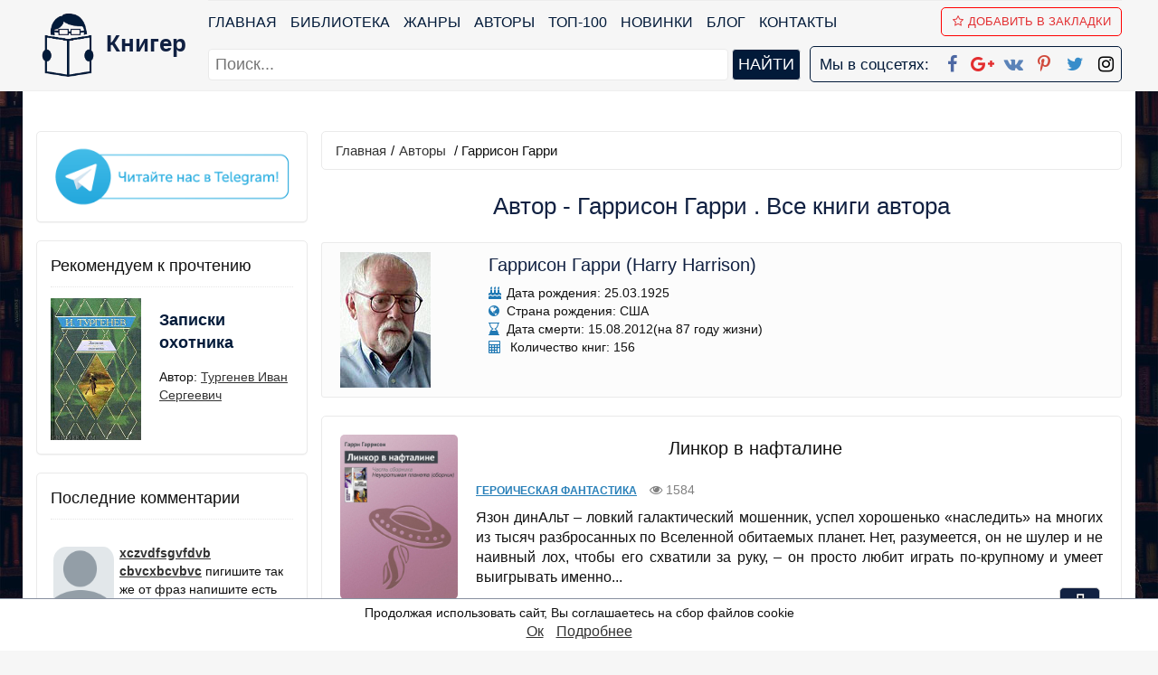

--- FILE ---
content_type: text/html; charset=utf-8
request_url: https://knigger.com/author-harry-harrison-6749
body_size: 12106
content:
<!DOCTYPE html>
<html>
    <head>
        <title>Читать книги автора Гаррисон Гарри  - Страница 1 онлайн бесплатно на knigger.com</title>
        <meta name="description" content="Гаррисон Гарри  (Harry Harrison):﻿ биографические данные, литературные произведения - Страница 1">
        <meta name="keywords" content="Гаррисон Гарри , Harry Harrison Гaрри Гаррисон (англ. Harry Harrison, настоящее имя Генри Максвелл Демпси, англ. Henry Maxwell Dempsey; 12 марта 1925,Стэмфорд — 15 августа 2012, Брайтон, Англия) — американский писатель-фантаст и редактор, проживавший в последнее время в Ирландии.Родился 12 марта 1925 года в Коннектикуте<br />
Умер 15 августа 2012 года., ﻿биография, книги, романы, рассказы, повести">
        <link rel="canonical" href="https://knigger.com/author-harry-harrison-6749" />
<link rel="next" href="https://knigger.com/author-harry-harrison-6749/page-2" />
        <meta name="robots" content="index,follow" />     
        <meta property="og:type" content="website" />
        <meta property="og:title" content="Читать книги автора Гаррисон Гарри  - Страница 1 онлайн бесплатно на knigger.com" />
        <meta property="og:description" content="Гаррисон Гарри  (Harry Harrison):﻿ биографические данные, литературные произведения - Страница 1" />
        <meta property="og:image" content="https://knigger.com/images/people/v_people_6749_57330.jpg" />
        <meta property="og:url" content="https://knigger.com/author-harry-harrison-6749" />        
        <meta property="og:site_name" content="Книги онлайн - knigger.com" />  
        <link rel="image_src" href="https://knigger.com/images/people/v_people_6749_57330.jpg" />  
        <meta http-equiv="Content-Type" content="text/html; charset=utf-8" />
        <meta HTTP-EQUIV="Content-language" CONTENT="ru-RU" /> 
        <meta name="viewport" content="width=device-width, initial-scale=1, maximum-scale=1.0, user-scalable=no" />
        <meta name="iua-site-verification" content="95b8f222d6f56e8a22d4c86dc7b11373" />
        <meta name="google-site-verification" content="K3LpHdZARNmCzstAZZ78tTX_-JXC_gS6tYwQsWYNrrA" />        
        <meta name="yandex-verification" content="915f9721a8b6a958" />
        <meta name="p:domain_verify" content="110cd9f075ee4fee90b469f721b2d31a"/> 
        <meta name='wmail-verification' content='3a32c70dc64952b319bc07ed46f88f07' /> 
        <link rel="STYLESHEET" type="text/css" href="/style.css?2.7" />
        <link rel="stylesheet" href="/css/font-awesome.min.css" />
        <link rel="alternate" href="https://knigger.com/rss.php" type="application/rss+xml" title="MyRSS" />
        <script type="text/javascript" src="https://ajax.googleapis.com/ajax/libs/jquery/1/jquery.min.js"></script>
        <link href = "https://plus.google.com/u/0/101601772326180999157" rel = "publisher" />
        <script async type="text/javascript" src="/js/main.js?v=1.3"></script>        
        <link rel="apple-touch-icon" sizes="57x57" href="/images/fav.ico/apple-icon-57x57.png" />
        <link rel="apple-touch-icon" sizes="60x60" href="/images/fav.ico/apple-icon-60x60.png" />
        <link rel="apple-touch-icon" sizes="72x72" href="/images/fav.ico/apple-icon-72x72.png" />
        <link rel="apple-touch-icon" sizes="76x76" href="/images/fav.ico/apple-icon-76x76.png" />
        <link rel="apple-touch-icon" sizes="114x114" href="/images/fav.ico/apple-icon-114x114.png" />
        <link rel="apple-touch-icon" sizes="120x120" href="/images/fav.ico/apple-icon-120x120.png" />
        <link rel="apple-touch-icon" sizes="144x144" href="/images/fav.ico/apple-icon-144x144.png" />
        <link rel="apple-touch-icon" sizes="152x152" href="/images/fav.ico/apple-icon-152x152.png" />
        <link rel="apple-touch-icon" sizes="180x180" href="/images/fav.ico/apple-icon-180x180.png" />
        <link rel="icon" type="image/png" sizes="192x192"  href="/images/fav.ico/android-icon-192x192.png" />
        <link rel="icon" type="image/png" sizes="32x32" href="/images/fav.ico/favicon-32x32.png" />
        <link rel="icon" type="image/png" sizes="96x96" href="/images/fav.ico/favicon-96x96.png" />
        <link rel="icon" type="image/png" sizes="16x16" href="/images/fav.ico/favicon-16x16.png" />
        <link rel="manifest" href="/images/fav.ico/manifest.json" />
        <meta name="msapplication-TileColor" content="#ffffff">
        <meta name="msapplication-TileImage" content="/images/fav.ico/ms-icon-144x144.png" />
        <meta name="theme-color" content="#ffffff" />
        <script charset="UTF-8" src="//cdn.sendpulse.com/28edd3380a1c17cf65b137fe96516659/js/push/443fa1ba3e6c526848147ceff15408ef_1.js" async></script>
        <script>
        function getBrowserInfo() {
            var t,v = undefined;
            if (window.chrome) t = 'Chrome';
            else if (window.opera) t = 'Opera';
            else if (document.all) {
                t = 'IE';
                var nv = navigator.appVersion;
                var s = nv.indexOf('MSIE')+5;
                v = nv.substring(s,s+1);
            }
            else if (navigator.appName) t = 'Netscape';
            return {type:t,version:v};
        }
        function bookmark(a){
            var url = window.document.location;
            var title = window.document.title;
            var b = getBrowserInfo();
            if (b.type == 'IE' && 8 >= b.version && b.version >= 4) window.external.AddFavorite(url,title);
            else if (b.type == 'Opera') {
                a.href = url;
                a.rel = "sidebar";
                a.title = url+','+title;
                return true;
            }
            else if (b.type == "Netscape") window.sidebar.addPanel(title,url,"");
            else alert("Нажмите CTRL-D, чтобы добавить страницу в закладки.");
            return false;
        }   
        </script>
        <script async src="https://pagead2.googlesyndication.com/pagead/js/adsbygoogle.js?client=ca-pub-2571090897727115" crossorigin="anonymous"></script>
                    <script async src="https://pagead2.googlesyndication.com/pagead/js/adsbygoogle.js?client=ca-pub-2775839262905556" crossorigin="anonymous"></script>        
        <script async='async' src='https://www.googletagservices.com/tag/js/gpt.js'></script>
        <script>
          var googletag = googletag || {};
          googletag.cmd = googletag.cmd || [];
        </script>
        
        <script src="https://cdn.adfinity.pro/code/knigger.com/adfinity.js" charset="utf-8" async></script>
        <script src="https://yandex.ru/ads/system/header-bidding.js"></script>
        <script>window.yaContextCb=window.yaContextCb||[]</script>
        <script src="https://yandex.ru/ads/system/context.js" async></script>
        <link rel="preconnect" href="https://ads.betweendigital.com" crossorigin>
        <script>var adfoxBiddersMap={myTarget:"1032795",betweenDigital:"812957"},adUnits=[{code:"adfox_162573158429992737",bids:[{bidder:"myTarget",params:{placementId:"931469"}},{bidder:"betweenDigital",params:{placementId:"4120206"}}],sizes:[[970,250]]},{code:"adfox_162573163065473818",bids:[{bidder:"myTarget",params:{placementId:"931448"}},{bidder:"betweenDigital",params:{placementId:"4120232"}}],sizes:[[300,250]]},{code:"adfox_162573168112197230",bids:[{bidder:"myTarget",params:{placementId:"931471"}},{bidder:"betweenDigital",params:{placementId:"4120207"}}],sizes:[[300,600]]},{code:"adfox_162573171696295892",bids:[{bidder:"myTarget",params:{placementId:"931444"}},{bidder:"betweenDigital",params:{placementId:"4120236"}}],sizes:[[300,250]]},{code:"adfox_162573180040715290",bids:[{bidder:"myTarget",params:{placementId:"931458"}},{bidder:"betweenDigital",params:{placementId:"4120230"}}],sizes:[[336,280]]},{code:"adfox_16257318402678745",bids:[{bidder:"myTarget",params:{placementId:"931475"}},{bidder:"betweenDigital",params:{placementId:"4120229"}}],sizes:[[728,90]]},{code:"adfox_162573188734041397",bids:[{bidder:"myTarget",params:{placementId:"931473"}},{bidder:"betweenDigital",params:{placementId:"4120238"}}],sizes:[[300,250]]},{code:"adfox_162573196020878970",bids:[{bidder:"myTarget",params:{placementId:"931446"}},{bidder:"betweenDigital",params:{placementId:"4120231"}}],sizes:[[728,90]]},{code:"adfox_162573199788374806",bids:[{bidder:"myTarget",params:{placementId:"931450"}},{bidder:"betweenDigital",params:{placementId:"4120239"}}],sizes:[[320,100]]}],userTimeout=500;window.YaHeaderBiddingSettings={biddersMap:adfoxBiddersMap,adUnits:adUnits,timeout:userTimeout}</script>
   </head>
    <body itemscope itemtype="https://schema.org/WebPage">
    <header id=header>
        <nav class="navbar navbar-inverse navbar-static-top">
            <div class="container"  itemscope itemtype="http://schema.org/Organization">	
                <div class="navbar-logo">
                    <div class="navbar-brand-logo">
                        <a itemprop="url" href="/" title="Книггер - онлайн библиотека">                    
                            <img itemprop="logo" class="logoimg" src="/logoknigger.png" title="Читать книги бесплатно в онлайн библиотеке Книгер" alt="Онлайн библиотека Книгер" /> 
                            <span itemprop="name">Книгер</span>                            
                        </a>
                    </div>
                </div>   
                <span itemprop="address" style="display:none">Russia</span>
                <span itemprop="telephone" style="display:none">7777777</span>
                <a href="#" id="pull"> 
                    <div class="menu_m">Меню</div>
                    <div class="pol">
                        <span class="icon-bar"></span>
                        <span class="icon-bar"></span>
                        <span class="icon-bar"></span>
                    </div>
                </a>
                <div id="search_menu_mob">    
                    <form action="/searchbox.php">
                        <input placeholder="Поиск..." required type="text" name="query" id="query" maxlength="255">
                        <input type="submit" value="найти">
                    </form>    
                </div>
                <div id="menu" class="navbar-collapse navbar-ex1-collapse navbar-collapse-logo">
                    <ul class="menu nav navbar-nav navbar-menu">                        
                        <li><a href="/">Главная</a></li>   
                        <li><a href="/biblioteka">Библиотека</a></li> 
                        <li><a href="/genres">Жанры</a></li>
                        <li><a href="/authors">Авторы</a></li>   
                        <li><a href="/top100">ТОП-100</a></li>
                        <li><a href="/new">Новинки</a></li>
                        <li><a href="/blog">Блог</a></li>        
                        <li><a href="/contact">Контакты</a></li>    
                        <li><a href onclick="return bookmark(this);"><i class="fa fa-star-o" aria-hidden="true"></i>Добавить в Закладки</a></li>
                    </ul>
                    <div id="search_menu">    
                        <form action="/searchbox.php">
                            <input placeholder="Поиск..." type="text" required name="query" id="query2" maxlength="255">
                            <input type="submit" value="найти">
                        </form>    
                    </div>
                    <div class="our_social">
                        <span>Мы в соцсетях:</span>
                        <a itemprop="sameAs" href="https://www.facebook.com/kniger.books/" target="_blank" title="Книгер онлайн в Facebook"><i class="fa fa-facebook" aria-hidden="true"></i></a>
                        <a itemprop="sameAs" href="https://plus.google.com/communities/102973326758879941160" target="_blank" title="Книгер онлайн в Google+"><i class="fa fa-google-plus" aria-hidden="true"></i></a>      
                        <a itemprop="sameAs" href="https://vk.com/kniggerlibrary" target="_blank"  title="Книгер онлайн вКонтакте"><i class="fa fa-vk" aria-hidden="true"></i></a> 
                        <a itemprop="sameAs" href="https://www.pinterest.com/knigger_com/pins/" target="_blank" title="Книгер онлайн в Pinterest"><i class="fa fa-pinterest-p" aria-hidden="true"></i></a> 
                        <a itemprop="sameAs" href="https://twitter.com/Knigger3" target="_blank"  title="Книгер онлайн Twitter"><i class="fa fa-twitter" aria-hidden="true"></i></a>    
                        <a itemprop="sameAs" href="https://www.instagram.com/kniger.books/" target="_blank"  title="Книгер онлайн Instagram"><i class="fa fa-instagram" aria-hidden="true"></i></a>    
                    </div>                            
                </div>                               
            </div>
        </nav> 
        <div id=loginform>
            <div class="addthis_toolbox addthis_default_style addthis_32x32_style" style="margin-bottom:0px;">
                <a class="addthis_button_google_plusone"></a></div>
            <!-- <div class="addthis_toolbox addthis_default_style">
            <a class="addthis_button_facebook_like"></a></div> -->
            <!--  -->
        </div>
    </header>
    <section id="container" class="">  
        <div id="wrapper" class="container ">  
            <div id='topbanner' class='advblock'>
                            <!--Тип баннера: knigger.com Desktop Top Сквозной-->
                            <div id="adfox_164362156786411748"></div>
                            <script>
                                window.yaContextCb.push(()=>{
                                    Ya.adfoxCode.createScroll({
                                        ownerId: 264109,
                                        containerId: 'adfox_164362156786411748',
                                        params: {
                                            p1: 'coipw',
                                            p2: 'hczi'
                                        }
                                    }, ['desktop', 'tablet'], {
                                        tabletWidth: 830,
                                        phoneWidth: 480,
                                        isAutoReloads: false
                                    })
                                })
                            </script>
                            <!--Тип баннера: knigger.com Mobile Top Сквозной-->
                            <div id="adfox_16436221875238143"></div>
                            <script>
                                window.yaContextCb.push(()=>{
                                    Ya.adfoxCode.createScroll({
                                        ownerId: 264109,
                                        containerId: 'adfox_16436221875238143',
                                        params: {
                                            p1: 'coiqi',
                                            p2: 'hczn'
                                        }
                                    }, ['phone'], {
                                        tabletWidth: 830,
                                        phoneWidth: 480,
                                        isAutoReloads: false
                                    })
                                })
                            </script>
                        </div>
            <aside class="sidebar">
                
                <section class="panel panel-default block block-type-stream block-top-list">
                        <div class="panel-body">
                            <a href="https://t.me/mir_literatury" target="_blank" rel="noopener" title="Мир литературы в Telegram"><img style="width:100%" src="/images/telegram.gif" alt="Мир литературы"></a>
                        </div>
                    </section><section class="panel panel-default block block-type-stream block-top-list">
                                <div class="panel-body">
                                    <header class="block-header">
                                        <div class="block-h">Рекомендуем к прочтению</div>
                                    </header>
                                    <div id="rec_book"><a href="/kniga-zapiski-ohotnika-11276"><img class="fake-img" alt="Записки охотника - автор  Тургенев Иван Сергеевич" title="Читать книгу Записки охотника - автор  Тургенев Иван Сергеевич" src="/img.php?img=11276.jpg"></a>
                      <div style="background-image:url(/img.php?img=11276.jpg)" class="img"></div>        
                        <span class="name"><a href="/kniga-zapiski-ohotnika-11276" style="font-weight:bold">Записки охотника</a></span>
                        <span class="collection">Автор: <a rel="author" href="/author-ivan-sergeevich-turgenev-6205"> Тургенев Иван Сергеевич</a></span></div></div>
                        </section>
<section class="panel panel-default block block-type-stream block-top-list">
                                        <div class="panel-body">
                                            <header class="block-header">
                                                <div class="block-h">Последние комментарии</div>
                                            </header>
                                            <div id="last_comment">    
                                                 <script type="text/javascript" src="https://http-knigger-com.disqus.com/recent_comments_widget.js?num_items=3&hide_avatars=0&avatar_size=60&excerpt_length=100"></script>              
                                            </div>
                                        </div>
                                    </section>
<section class="advblock panel panel-default block block-type-stream block-top-list">
                            <script async src="//pagead2.googlesyndication.com/pagead/js/adsbygoogle.js"></script>
                            <!-- knigger - sidebar -->
                            <ins class="adsbygoogle"
                                 style="display:inline-block;width:300px;height:600px"
                                 data-ad-client="ca-pub-2571090897727115"
                                 data-ad-slot="3667083472"></ins>
                            <script>
                            (adsbygoogle = window.adsbygoogle || []).push({});
                            </script>
                        </section>
            </aside>
            <div id="content" role="main" class="content">  
                
                                 
                <div id="path" itemprop="breadcrumb"><a href="/">Главная</a>/<a href="/authors">Авторы</a> / Гаррисон Гарри </div><h1>Автор - Гаррисон Гарри . Все книги автора</h1><div class="content-inner" itemscope="" itemtype="http://schema.org/Person">    <div class="page-header header-author" style="border-bottom: 0; margin: 20px 0; padding: 0;">        <div class="author-title">            <div class="book-info" style="padding: 10px 20px 10px 20px;">                <div class="panel-info">                    <img src="/images/people/v_people_6749_57330.jpg" border=0 alt="Гаррисон Гарри " title="Читать книги автора Гаррисон Гарри  на Knigger.com" itemprop=image>                </div>                <div class="panel-info">                    <h2 style="display: inline-block; vertical-align: middle;" itemprop="name">Гаррисон Гарри (Harry Harrison)</h2>                    <div><i class="fa fa-birthday-cake" aria-hidden="true"></i>Дата рождения: 25.03.1925</div>                    <div><i class="fa fa-globe" aria-hidden="true"></i>Страна рождения: США</div>                    <div><i class="fa fa-hourglass-end" aria-hidden="true"></i>Дата смерти: 15.08.2012(на 87 году жизни)</div>                    <div><div><i class="fa fa-calculator" aria-hidden="true"></i> Количество книг: 156</div></div>                </div>                         </div>        </div>    </div>    </div><article class="topic topic-a-list topic-type-topic js-topic">
    <a class="book_img" href="/kniga-linkor-v-naftaline-43290"><img class="topic_preview" alt="Линкор в нафталине - автор Гаррисон Гарри " title="Читать книгу Линкор в нафталине - автор Гаррисон Гарри " src="/covers34534265325342/4/3/2/9/0/kniga-linkor-v-naftaline.jpg"></a>
    <header class="topic-header">
        <h3 class="topic-title">
            <a href="/kniga-linkor-v-naftaline-43290">Линкор в нафталине </a>
        </h3>
        <div class="topic-info">
            <div class="topic-blog">
                <a href="/biblioteka/fantastika-i-fentezi/geroicheskaya-fantastika">Героическая фантастика</a>
            </div>
            <div class="topic-info-favourite" title="Просмотры">
                <span class="text-muted favourite-count">
                    <i class="fa fa-eye" aria-hidden="true"></i>
                    1584
                </span>
            </div>
            <!--<div class="topic-info-favourite" title="Добавить в избранное">
                <a href="#" onclick="$('#window_login_form').jqmShow();
                        return false;" class="favourite " title="Добавить в избранное"><i class="fa fa-star-o"></i></a>
                <span class="text-muted favourite-count" id="fav_count_topic_15404">1</span>
            </div>					
            <time datetime="2017-08-25T14:45:18+03:00" title="25 августа 2017, 14:45" class="text-muted" style="color:#ff0000">
                Сегодня
            </time>-->			
        </div>		
    </header>
    <div class="topic-content text">
        <span> Язон динАльт – ловкий галактический мошенник, успел хорошенько «наследить» на многих из тысяч разбросанных по Вселенной обитаемых планет. Нет, разумеется, он не шулер и не наивный лох, чтобы его схватили за руку, – он просто любит играть по-крупному и умеет выигрывать именно...</span>       
    </div>
    <!-- <td></td> -->
</article><article class="topic topic-a-list topic-type-topic js-topic">
    <a class="book_img" href="/kniga-stalnaya-krysa-idet-v-armiyu-43335"><img class="topic_preview" alt="Стальная Крыса идет в армию - автор Гаррисон Гарри " title="Читать книгу Стальная Крыса идет в армию - автор Гаррисон Гарри " src="/covers34534265325342/4/3/3/3/5/kniga-stalnaya-krysa-idet-v-armiyu.jpg"></a>
    <header class="topic-header">
        <h3 class="topic-title">
            <a href="/kniga-stalnaya-krysa-idet-v-armiyu-43335">Стальная Крыса идет в армию </a>
        </h3>
        <div class="topic-info">
            <div class="topic-blog">
                <a href="/biblioteka/fantastika-i-fentezi/boevaya-fantastika">Боевая фантастика</a>
            </div>
            <div class="topic-info-favourite" title="Просмотры">
                <span class="text-muted favourite-count">
                    <i class="fa fa-eye" aria-hidden="true"></i>
                    1531
                </span>
            </div>
            <!--<div class="topic-info-favourite" title="Добавить в избранное">
                <a href="#" onclick="$('#window_login_form').jqmShow();
                        return false;" class="favourite " title="Добавить в избранное"><i class="fa fa-star-o"></i></a>
                <span class="text-muted favourite-count" id="fav_count_topic_15404">1</span>
            </div>					
            <time datetime="2017-08-25T14:45:18+03:00" title="25 августа 2017, 14:45" class="text-muted" style="color:#ff0000">
                Сегодня
            </time>-->			
        </div>		
    </header>
    <div class="topic-content text">
        <span>Продолжение захватывающего повествования о межпланетном преступнике Джиме ди Гризе по прозвищу Стальная Крыса. Чтобы отомстить за гибель своего любимого учителя. Джим готов на все. Даже пересечь половину Галактики, чтобы добровольно вступить в армию под командованием его...</span>       
    </div>
    <!-- <td></td> -->
</article><article class="topic topic-a-list topic-type-topic js-topic">
    <a class="book_img" href="/kniga-mir-smerti-tetralogiya-43301"><img class="topic_preview" alt="Мир смерти (тетралогия) - автор Гаррисон Гарри " title="Читать книгу Мир смерти (тетралогия) - автор Гаррисон Гарри " src="/covers34534265325342/4/3/3/0/1/kniga-mir-smerti-tetralogiya.jpg"></a>
    <header class="topic-header">
        <h3 class="topic-title">
            <a href="/kniga-mir-smerti-tetralogiya-43301">Мир смерти (тетралогия) </a>
        </h3>
        <div class="topic-info">
            <div class="topic-blog">
                <a href="/biblioteka/fantastika-i-fentezi/kosmicheskaya-fantastika">Космическая фантастика</a>
            </div>
            <div class="topic-info-favourite" title="Просмотры">
                <span class="text-muted favourite-count">
                    <i class="fa fa-eye" aria-hidden="true"></i>
                    1396
                </span>
            </div>
            <!--<div class="topic-info-favourite" title="Добавить в избранное">
                <a href="#" onclick="$('#window_login_form').jqmShow();
                        return false;" class="favourite " title="Добавить в избранное"><i class="fa fa-star-o"></i></a>
                <span class="text-muted favourite-count" id="fav_count_topic_15404">1</span>
            </div>					
            <time datetime="2017-08-25T14:45:18+03:00" title="25 августа 2017, 14:45" class="text-muted" style="color:#ff0000">
                Сегодня
            </time>-->			
        </div>		
    </header>
    <div class="topic-content text">
        <span>В сборник произведений классика американской и мировой фантастики Г. Гаррисона включены романы Неукротимая планета, Моралист, Конные варвары и рассказ Резервный линкор, объединенные общим героем — Ясоном динАльтом....</span>       
    </div>
    <!-- <td></td> -->
</article><article class="topic topic-a-list topic-type-topic js-topic">
    <a class="book_img" href="/kniga-absolyutnoe-oruzhie-43241"><img class="topic_preview" alt="Абсолютное оружие - автор Гаррисон Гарри " title="Читать книгу Абсолютное оружие - автор Гаррисон Гарри " src="/covers34534265325342/4/3/2/4/1/kniga-absolyutnoe-oruzhie.jpg"></a>
    <header class="topic-header">
        <h3 class="topic-title">
            <a href="/kniga-absolyutnoe-oruzhie-43241">Абсолютное оружие </a>
        </h3>
        <div class="topic-info">
            <div class="topic-blog">
                <a href="/biblioteka/fantastika-i-fentezi/nauchnaya-fantastika">Научная фантастика</a>
            </div>
            <div class="topic-info-favourite" title="Просмотры">
                <span class="text-muted favourite-count">
                    <i class="fa fa-eye" aria-hidden="true"></i>
                    1370
                </span>
            </div>
            <!--<div class="topic-info-favourite" title="Добавить в избранное">
                <a href="#" onclick="$('#window_login_form').jqmShow();
                        return false;" class="favourite " title="Добавить в избранное"><i class="fa fa-star-o"></i></a>
                <span class="text-muted favourite-count" id="fav_count_topic_15404">1</span>
            </div>					
            <time datetime="2017-08-25T14:45:18+03:00" title="25 августа 2017, 14:45" class="text-muted" style="color:#ff0000">
                Сегодня
            </time>-->			
        </div>		
    </header>
    <div class="topic-content text">
        <span>...</span>       
    </div>
    <!-- <td></td> -->
</article><article class="topic topic-a-list topic-type-topic js-topic">
    <a class="book_img" href="/kniga-strela-vremeni-36641"><img class="topic_preview" alt="Стрела времени - автор Гаррисон Гарри " title="Читать книгу Стрела времени - автор Гаррисон Гарри " src="/covers34534265325342/3/6/6/4/1/kniga-strela-vremeni.jpg"></a>
    <header class="topic-header">
        <h3 class="topic-title">
            <a href="/kniga-strela-vremeni-36641">Стрела времени </a>
        </h3>
        <div class="topic-info">
            <div class="topic-blog">
                <a href="/biblioteka/fantastika-i-fentezi/nauchnaya-fantastika">Научная фантастика</a>, <a href="/biblioteka/fantastika-i-fentezi/sotsialno-filosofskaya-fantastika">Социально-философская фантастика</a>
            </div>
            <div class="topic-info-favourite" title="Просмотры">
                <span class="text-muted favourite-count">
                    <i class="fa fa-eye" aria-hidden="true"></i>
                    1275
                </span>
            </div>
            <!--<div class="topic-info-favourite" title="Добавить в избранное">
                <a href="#" onclick="$('#window_login_form').jqmShow();
                        return false;" class="favourite " title="Добавить в избранное"><i class="fa fa-star-o"></i></a>
                <span class="text-muted favourite-count" id="fav_count_topic_15404">1</span>
            </div>					
            <time datetime="2017-08-25T14:45:18+03:00" title="25 августа 2017, 14:45" class="text-muted" style="color:#ff0000">
                Сегодня
            </time>-->			
        </div>		
    </header>
    <div class="topic-content text">
        <span>Настоящий сборник составлен из произведений современных английских и американских писателей-фантастов, пользующихся широкой известностью у себя на родине и за рубежом. СОДЕРЖАНИЕ:Айзек Азимов Мой сын — физик (пер. Н.Галь)Айзек Азимов Чувство силы (пер. З.Бобырь)Джеймс Блиш...</span>       
    </div>
    <!-- <td></td> -->
</article><article class="topic topic-a-list topic-type-topic js-topic">
    <a class="book_img" href="/kniga-doma-15340"><img class="topic_preview" alt="Дома - автор Гаррисон Гарри " title="Читать книгу Дома - автор Гаррисон Гарри " src="/img.php?img=15340.jpg"></a>
    <header class="topic-header">
        <h3 class="topic-title">
            <a href="/kniga-doma-15340">Дома (1980)</a>
        </h3>
        <div class="topic-info">
            <div class="topic-blog">
                
            </div>
            <div class="topic-info-favourite" title="Просмотры">
                <span class="text-muted favourite-count">
                    <i class="fa fa-eye" aria-hidden="true"></i>
                    1203
                </span>
            </div>
            <!--<div class="topic-info-favourite" title="Добавить в избранное">
                <a href="#" onclick="$('#window_login_form').jqmShow();
                        return false;" class="favourite " title="Добавить в избранное"><i class="fa fa-star-o"></i></a>
                <span class="text-muted favourite-count" id="fav_count_topic_15404">1</span>
            </div>					
            <time datetime="2017-08-25T14:45:18+03:00" title="25 августа 2017, 14:45" class="text-muted" style="color:#ff0000">
                Сегодня
            </time>-->			
        </div>		
    </header>
    <div class="topic-content text">
        <span>Само название серии символизирует давнее устремление человечества, которое обязательно осуществится. Но в те фантастические мгновения, когда самые нереальные мечты сбываются, совсем не просто правильно распорядится свалившимся на голову счастьем. К сожалению, это не всегда...</span>       
    </div>
    <!-- <td></td> -->
</article><article class="topic topic-a-list topic-type-topic js-topic">
    <a class="book_img" href="/kniga-da-zdravstvuet-transatlanticheskii-tunnel-ura-15326"><img class="topic_preview" alt="Да здравствует трансатлантический туннель! Ура! - автор Гаррисон Гарри " title="Читать книгу Да здравствует трансатлантический туннель! Ура! - автор Гаррисон Гарри " src="/img.php?img=15326.jpg"></a>
    <header class="topic-header">
        <h3 class="topic-title">
            <a href="/kniga-da-zdravstvuet-transatlanticheskii-tunnel-ura-15326">Да здравствует трансатлантический туннель! Ура! (1972)</a>
        </h3>
        <div class="topic-info">
            <div class="topic-blog">
                
            </div>
            <div class="topic-info-favourite" title="Просмотры">
                <span class="text-muted favourite-count">
                    <i class="fa fa-eye" aria-hidden="true"></i>
                    1182
                </span>
            </div>
            <!--<div class="topic-info-favourite" title="Добавить в избранное">
                <a href="#" onclick="$('#window_login_form').jqmShow();
                        return false;" class="favourite " title="Добавить в избранное"><i class="fa fa-star-o"></i></a>
                <span class="text-muted favourite-count" id="fav_count_topic_15404">1</span>
            </div>					
            <time datetime="2017-08-25T14:45:18+03:00" title="25 августа 2017, 14:45" class="text-muted" style="color:#ff0000">
                Сегодня
            </time>-->			
        </div>		
    </header>
    <div class="topic-content text">
        <span>Этот мир очень похож на наш – и в то же время разительно от него отличается. В результате гибели в 1212 году безвестного пастуха испанцы проиграли войну за освобождение своей родины от мавров, Колумб не открыл Америку, и история пошла по другому пути. В этом мире тоже есть самолеты...</span>       
    </div>
    <!-- <td></td> -->
</article><article class="topic topic-a-list topic-type-topic js-topic">
    <a class="book_img" href="/kniga-zapad-edema-15390"><img class="topic_preview" alt="Запад Эдема - автор Гаррисон Гарри " title="Читать книгу Запад Эдема - автор Гаррисон Гарри " src="/img.php?img=15390.jpg"></a>
    <header class="topic-header">
        <h3 class="topic-title">
            <a href="/kniga-zapad-edema-15390">Запад Эдема (1984)</a>
        </h3>
        <div class="topic-info">
            <div class="topic-blog">
                
            </div>
            <div class="topic-info-favourite" title="Просмотры">
                <span class="text-muted favourite-count">
                    <i class="fa fa-eye" aria-hidden="true"></i>
                    1156
                </span>
            </div>
            <!--<div class="topic-info-favourite" title="Добавить в избранное">
                <a href="#" onclick="$('#window_login_form').jqmShow();
                        return false;" class="favourite " title="Добавить в избранное"><i class="fa fa-star-o"></i></a>
                <span class="text-muted favourite-count" id="fav_count_topic_15404">1</span>
            </div>					
            <time datetime="2017-08-25T14:45:18+03:00" title="25 августа 2017, 14:45" class="text-muted" style="color:#ff0000">
                Сегодня
            </time>-->			
        </div>		
    </header>
    <div class="topic-content text">
        <span>65 миллионов лет назад гигантский метеорит, вынырнув из глубин Галактики, устремился к Земле подобно чудовищному монстру, неся разрушения и смерть. Но космическая бомба миновала нашу планету, и мир, безраздельно принадлежащий динозаврам, был спасен. На Земле возникла уникальная...</span>       
    </div>
    <!-- <td></td> -->
</article><article class="topic topic-a-list topic-type-topic js-topic">
    <a class="book_img" href="/kniga-mir-smerti-na-puti-bogov-2861"><img class="topic_preview" alt="Мир Смерти на пути богов - автор Гаррисон Гарри " title="Читать книгу Мир Смерти на пути богов - автор Гаррисон Гарри " src="/img.php?img=2861.jpg"></a>
    <header class="topic-header">
        <h3 class="topic-title">
            <a href="/kniga-mir-smerti-na-puti-bogov-2861">Мир Смерти на пути богов (1997)</a>
        </h3>
        <div class="topic-info">
            <div class="topic-blog">
                
            </div>
            <div class="topic-info-favourite" title="Просмотры">
                <span class="text-muted favourite-count">
                    <i class="fa fa-eye" aria-hidden="true"></i>
                    1145
                </span>
            </div>
            <!--<div class="topic-info-favourite" title="Добавить в избранное">
                <a href="#" onclick="$('#window_login_form').jqmShow();
                        return false;" class="favourite " title="Добавить в избранное"><i class="fa fa-star-o"></i></a>
                <span class="text-muted favourite-count" id="fav_count_topic_15404">1</span>
            </div>					
            <time datetime="2017-08-25T14:45:18+03:00" title="25 августа 2017, 14:45" class="text-muted" style="color:#ff0000">
                Сегодня
            </time>-->			
        </div>		
    </header>
    <div class="topic-content text">
        <span>Язон динАльт, Мета, Керк Пирр – при одном лишь упоминании этих имен сердце настоящего любителя фантастики начинает биться чаще. Конечно, ведь они – обитатели Мира Смерти, ставшей стараниями Гарри Гаррисона самой известной из затерянных в глубинах космоса «человеческих планет»....</span>       
    </div>
    <!-- <td></td> -->
</article><article class="topic topic-a-list topic-type-topic js-topic">
    <a class="book_img" href="/kniga-mir-smerti-protiv-flibusterov-2860"><img class="topic_preview" alt="Мир Смерти против флибустьеров - автор Гаррисон Гарри " title="Читать книгу Мир Смерти против флибустьеров - автор Гаррисон Гарри " src="/img.php?img=2860.jpg"></a>
    <header class="topic-header">
        <h3 class="topic-title">
            <a href="/kniga-mir-smerti-protiv-flibusterov-2860">Мир Смерти против флибустьеров (1998)</a>
        </h3>
        <div class="topic-info">
            <div class="topic-blog">
                
            </div>
            <div class="topic-info-favourite" title="Просмотры">
                <span class="text-muted favourite-count">
                    <i class="fa fa-eye" aria-hidden="true"></i>
                    1143
                </span>
            </div>
            <!--<div class="topic-info-favourite" title="Добавить в избранное">
                <a href="#" onclick="$('#window_login_form').jqmShow();
                        return false;" class="favourite " title="Добавить в избранное"><i class="fa fa-star-o"></i></a>
                <span class="text-muted favourite-count" id="fav_count_topic_15404">1</span>
            </div>					
            <time datetime="2017-08-25T14:45:18+03:00" title="25 августа 2017, 14:45" class="text-muted" style="color:#ff0000">
                Сегодня
            </time>-->			
        </div>		
    </header>
    <div class="topic-content text">
        <span>Неукротимая планета Пирр так и остается Миром Смерти, тайна его не разгадана, природа его по-прежнему непобедима и непредсказуема.
Но бесконечная война с мутирующими тварями постепенно теряет смысл, взоры людей на Пирре все чаще обрадаются к другим планетам Глактики.
Ведомый...</span>       
    </div>
    <!-- <td></td> -->
</article>				<div id="bottombanner" class="advblock">
                                <script async src="//pagead2.googlesyndication.com/pagead/js/adsbygoogle.js"></script>
                                <!-- knigger - bottom-adaptive -->
                                <ins class="adsbygoogle"
                                     style="display:block"
                                     data-ad-client="ca-pub-2571090897727115"
                                     data-ad-slot="8068180603"
                                     data-ad-format="auto"
                                     data-full-width-responsive="true"></ins>
                                <script>
                                (adsbygoogle = window.adsbygoogle || []).push({});
                                </script>
                            </div>





<div class="paging">
    <ul class="pagination">
        <li></li>
        <li class="prev"></li>        
        <li class="active"><span>1</span></li>&nbsp;<li><a href=/author-harry-harrison-6749/page-2 style="text-decoration:none;">2</a></li>&nbsp;<li><a href=/author-harry-harrison-6749/page-3 style="text-decoration:none;">3</a></li>        
        <li class="next"><a href=/author-harry-harrison-6749/page-2 title="на следующую" style="text-decoration:none;">вперед</a></li>
        <li><li><a class="to_the_last" href=/author-harry-harrison-6749/page-16 title="на последнюю" style="text-decoration:none;">последняя</a></li></li>
    </ul>
</div>
                <!-- <div id=path><div id="path" itemprop="breadcrumb"><a href="/">Главная</a>/<a href="/authors">Авторы</a> / Гаррисон Гарри </div></div> --> 
            </div>             
                            
            <div class="seo_text"></div>
        </div>
        <div class="go-up" title="Вверх" id='ToTop'>⇧</div>
        <div class="go-down" title="Вниз" id='OnBottom'>⇩</div>
        <div id="overlay">
            <div id="modal_form"><!-- Сaмo oкнo --> 
                <span id="modal_close">X</span> <!-- Кнoпкa зaкрыть --> 
                <div id="result-modal"></div>
            </div>
        </div><!-- Пoдлoжкa -->        
    </section>  
    <footer id=footer>
        <div class="container">   
            <div class="list active">
                <p class="title">Основное</p>
                <ul>
                    <li><a href="/biblioteka" >Библиотека</a></li>
                    <li><a href="/genres">Жанры</a></li>
                    <li><a href="/blog" >Блог</a></li>
                    <li><a href="/authors" >Авторы</a></li>
                </ul>
            </div>
            <div class="list">
                <p class="title">Интересное</p>
                <ul>
                    <li><a href="/top100" >ТОП-100</a></li>
                    <li><a href="/new" >Новинки</a></li>
                </ul>
            </div>
            <div class="list">
                <p class="title">Мы в соцсетях</p>
                <ul>
                    <li><a href="https://www.facebook.com/kniger.books/" target="_blank" title="Книгер онлайн в Facebook"><i class="fa fa-facebook" aria-hidden="true"></i> Facebook</a></li>
                    <li><a href="https://plus.google.com/u/0/101601772326180999157" target="_blank" title="Книгер онлайн в Google+"><i class="fa fa-google-plus" aria-hidden="true"></i> Google+</a></li>   
                    <li><a href="https://plus.google.com/communities/102973326758879941160" target="_blank" title="Книгер онлайн в Google+"><i class="fa fa-google-plus" aria-hidden="true"></i> Google+ Сообщество</a></li>   
                    <li><a href="https://vk.com/kniggerlibrary" target="_blank"  title="Книгер онлайн вКонтакте"><i class="fa fa-vk" aria-hidden="true"></i> Вконтакте</a></li>
                    <li><a href="https://www.pinterest.com/knigger_com/pins/" target="_blank" title="Книгер онлайн в Pinterest"><i class="fa fa-pinterest-p" aria-hidden="true"></i> Pinterest</a></li> 
                    <li><a href="https://twitter.com/Knigger3" target="_blank"  title="Книгер онлайн Twitter"><i class="fa fa-twitter" aria-hidden="true"></i> Twitter</a></li>    
                    <li><a href="https://www.instagram.com/kniger.books/" target="_blank"  title="Книгер онлайн Instagram"><i class="fa fa-instagram" aria-hidden="true"></i> Instagram</a></li>
                    <li><a href="http://feeds.feedburner.com/kniggercom" target="_blank"  title="Книгер онлайн RSS"><i class="fa fa-rss" aria-hidden="true"></i> RSS</a></li>
                </ul>
            </div>
            <div class="list">
                <p class="title">Полезное</p>
                <ul>
                    <li>E-mail: <a href="/cdn-cgi/l/email-protection#385356515f5d4a165b5755785f55595154165b5755"><span class="__cf_email__" data-cfemail="dbb0b5b2bcbea9f5b8b4b69bbcb6bab2b7f5b8b4b6">[email&#160;protected]</span></a></li>
                    <li><a href="/privacy">Политика конфиденциальности</a></li>
                    <li><a href="/cookies">Файлы Cookie</a></li>
                </ul>
            </div>
            <p>&copy; Knigger.com 2018</p>     
            <noindex>
            <div id=counters style="display:none;">                    
                <!-- hit.ua -->
                <a href='http://hit.ua/?x=72429' target='_blank'>
                <script data-cfasync="false" src="/cdn-cgi/scripts/5c5dd728/cloudflare-static/email-decode.min.js"></script><script language="javascript" type="text/javascript"><!--
                Cd=document;Cr="&"+Math.random();Cp="&s=1";
                Cd.cookie="b=b";if(Cd.cookie)Cp+="&c=1";
                Cp+="&t="+(new Date()).getTimezoneOffset();
                if(self!=top)Cp+="&f=1";
                //--></script>
                <script language="javascript1.1" type="text/javascript"><!--
                if(navigator.javaEnabled())Cp+="&j=1";
                //--></script>
                <script language="javascript1.2" type="text/javascript"><!--
                if(typeof(screen)!='undefined')Cp+="&w="+screen.width+"&h="+
                screen.height+"&d="+(screen.colorDepth?screen.colorDepth:screen.pixelDepth);
                //--></script>
                <script language="javascript" type="text/javascript"><!--
                Cd.write("<img src='//c.hit.ua/hit?i=72429&g=0&x=2"+Cp+Cr+
                "&r="+escape(Cd.referrer)+"&u="+escape(window.location.href)+
                "' border='0' wi"+"dth='1' he"+"ight='1'/>");
                //--></script>
                <noscript>
                <img src='//c.hit.ua/hit?i=72429&amp;g=0&amp;x=2' border='0'/>
                </noscript></a>
                <!-- / hit.ua -->  
                <!--LiveInternet counter--><script type="text/javascript">
                document.write("<a href='//www.liveinternet.ru/click' "+
                "target=_blank><img src='//counter.yadro.ru/hit?t44.1;r"+
                escape(document.referrer)+((typeof(screen)=="undefined")?"":
                ";s"+screen.width+"*"+screen.height+"*"+(screen.colorDepth?
                screen.colorDepth:screen.pixelDepth))+";u"+escape(document.URL)+
                ";h"+escape(document.title.substring(0,150))+";"+Math.random()+
                "' alt='' title='LiveInternet' "+
                "border='0' width='31' height='31'><\/a>")
                </script><!--/LiveInternet-->
                <script>
                  (function(i,s,o,g,r,a,m){i['GoogleAnalyticsObject']=r;i[r]=i[r]||function(){
                  (i[r].q=i[r].q||[]).push(arguments)},i[r].l=1*new Date();a=s.createElement(o),
                  m=s.getElementsByTagName(o)[0];a.async=1;a.src=g;m.parentNode.insertBefore(a,m)
                  })(window,document,'script','https://www.google-analytics.com/analytics.js','ga');

                  ga('create', 'UA-105179800-1', 'auto');
                  ga('send', 'pageview');

                </script>  
                <!-- Yandex.Metrika counter --> <script type="text/javascript" > (function(m,e,t,r,i,k,a){m[i]=m[i]||function(){(m[i].a=m[i].a||[]).push(arguments)}; m[i].l=1*new Date(); for (var j = 0; j < document.scripts.length; j++) {if (document.scripts[j].src === r) { return; }} k=e.createElement(t),a=e.getElementsByTagName(t)[0],k.async=1,k.src=r,a.parentNode.insertBefore(k,a)}) (window, document, "script", "https://cdn.jsdelivr.net/npm/yandex-metrica-watch/tag.js", "ym"); ym(45718467, "init", { clickmap:true, trackLinks:true, accurateTrackBounce:true }); </script> <noscript><div><img src="https://mc.yandex.ru/watch/45718467" style="position:absolute; left:-9999px;" alt="" /></div></noscript> <!-- /Yandex.Metrika counter -->
            </div> </noindex>
        </div>
    </footer>
    <!-- Yandex.RTB R-A-737529-19 -->
                <script>window.yaContextCb.push(()=>{
                  Ya.Context.AdvManager.render({
                    type: 'fullscreen',    
                    platform: 'touch',
                    blockId: 'R-A-737529-19'
                  })
                })</script>
    <script id="dsq-count-scr" src="//http-knigger-com.disqus.com/count.js" async></script>    
    <script type="application/ld+json">
        {
          "@context" : "http://schema.org",
          "@type" : "Organization",
          "name" : "Онлайн библиотека Книгер",
          "url" : "https://knigger.com/",
          "sameAs" : [
            "https://www.facebook.com/kniger.books/",  
            "https://plus.google.com/u/0/101601772326180999157",    
            "https://vk.com/kniggerlibrary",    
            "https://www.pinterest.com/knigger_com/pins/",    
            "https://twitter.com/Knigger3",    
            "https://www.instagram.com/kniger.books/"
          ]
        } 
    </script>
<div class="bottom__cookie-block">
    <p>Продолжая использовать сайт, Вы соглашаетесь на сбор файлов cookie</p>
    <a href="javascript:void(0);" class="ok">Ок</a>
    <a href="/cookies" class="podr">Подробнее</a>
</div> 
    <script type="text/javascript" src="/js/cookies.js"></script>
    <script>
    $(function() {
         if (!$.cookie('hideModal')) {
        var delay_popup = 1000;
        setTimeout("document.querySelector('.bottom__cookie-block').style.display='inline-block'", delay_popup);
         }
         $.cookie('hideModal', true, {
        expires: 30,
        path: '/'
       });
    });

    $('.ok').click(function(){
        $('.bottom__cookie-block').fadeOut();
    });
    </script>
    <div style='width: 100%; position: fixed; bottom: 0; left: 0; display: flex; justify-content: center; z-index: 999999;' id='closing'>
                                    <div style='box-shadow: rgba(17, 58, 102, 0.45) 0px 4px 6px 3px; position: relative;'>
                                    <!--Тип баннера: knigger.com Mobile Прилипашка-->
                                <div id="adfox_165572643681011879"></div>
                                <script>
                                    window.yaContextCb.push(()=>{
                                        Ya.adfoxCode.createAdaptive({
                                            ownerId: 264109,
                                            containerId: 'adfox_165572643681011879',
                                            params: {
                                                p1: 'coiqt',
                                                p2: 'hczq'
                                            }
                                        }, ['phone'], {
                                            tabletWidth: 830,
                                            phoneWidth: 480,
                                            isAutoReloads: false
                                        })
                                    })
                                </script>
                                        <span id='close' style='background: #fff; width: 27px; height: 27px; border-radius: 5px; border: 1px solid grey; color: #000; display: flex; align-items: center; justify-content: center; position: absolute; top: -29px; right: 0px; z-index: 999999; font-size: 25px'>×</span>
                                    </div>
                                </div>
                                <script>
                                    const websitebody = document.querySelector('body');
                                    console.log(screen.width);
                                    if (screen.width>500){
                                        document.getElementById('closing').style.display = 'none'
                                    }
                                    websitebody.addEventListener('click', event => {
                                        if (event.target.id === 'close') {
                                            setTimeout(document.getElementById('closing').style.display = 'none', 500);
                                        }
                                    })
                                </script>
<script defer src="https://static.cloudflareinsights.com/beacon.min.js/vcd15cbe7772f49c399c6a5babf22c1241717689176015" integrity="sha512-ZpsOmlRQV6y907TI0dKBHq9Md29nnaEIPlkf84rnaERnq6zvWvPUqr2ft8M1aS28oN72PdrCzSjY4U6VaAw1EQ==" data-cf-beacon='{"version":"2024.11.0","token":"a72e4c1a2b0e422ca6eab3e87775ee1e","r":1,"server_timing":{"name":{"cfCacheStatus":true,"cfEdge":true,"cfExtPri":true,"cfL4":true,"cfOrigin":true,"cfSpeedBrain":true},"location_startswith":null}}' crossorigin="anonymous"></script>
</body>
</html>

--- FILE ---
content_type: text/html; charset=utf-8
request_url: https://www.google.com/recaptcha/api2/aframe
body_size: 266
content:
<!DOCTYPE HTML><html><head><meta http-equiv="content-type" content="text/html; charset=UTF-8"></head><body><script nonce="s3SWUtlPtaNwT6-kUccRMA">/** Anti-fraud and anti-abuse applications only. See google.com/recaptcha */ try{var clients={'sodar':'https://pagead2.googlesyndication.com/pagead/sodar?'};window.addEventListener("message",function(a){try{if(a.source===window.parent){var b=JSON.parse(a.data);var c=clients[b['id']];if(c){var d=document.createElement('img');d.src=c+b['params']+'&rc='+(localStorage.getItem("rc::a")?sessionStorage.getItem("rc::b"):"");window.document.body.appendChild(d);sessionStorage.setItem("rc::e",parseInt(sessionStorage.getItem("rc::e")||0)+1);localStorage.setItem("rc::h",'1769765955087');}}}catch(b){}});window.parent.postMessage("_grecaptcha_ready", "*");}catch(b){}</script></body></html>